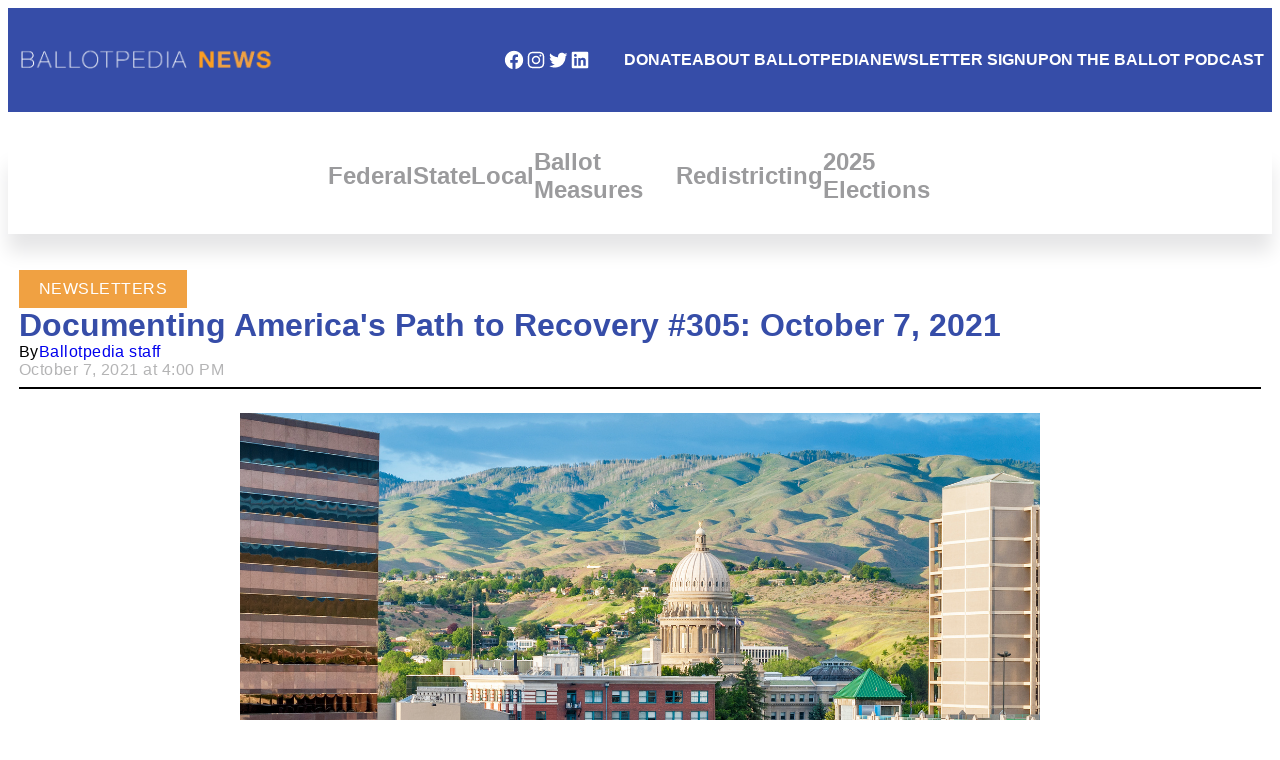

--- FILE ---
content_type: text/css
request_url: https://news.ballotpedia.org/wp-content/themes/ballotpedia-news/assets/css/main-styles.css?ver=6.9
body_size: 1915
content:
a {
	text-decoration: none;
}

.wp-site-blocks {
    display: flex;
    flex-direction: column;
    min-height: 100vh;
}

.editor-styles-wrapper {padding:8px;}

.constrain-width {
    width: 100%;
    max-width: 1700px;
}

body {
	letter-spacing:0.48px;
}

li, a, p, span, h1, h2, h3, h4, h5, h6, input[type="search"], input[type="submit"]  {
    font-family: 'Helvetica Neue', Arial, sans-serif;
	margin:0px;
	padding:0px;
}

header ul.wp-block-navigation__container li a.wp-block-navigation-item__content span {
	letter-spacing:0px
}

ul.wp-block-navigation__container li a.wp-block-navigation-item__content span {
	letter-spacing:0.48px
}

ul.wp-block-navigation__container li a.wp-block-navigation-item__content:hover span {
	color:var(--wp--preset--color--ballotpedia-gold);
}

::-webkit-input-placeholder  {
    font-family: 'Helvetica Neue', Arial, sans-serif;
}

:-moz-placeholder  {
    font-family: 'Helvetica Neue', Arial, sans-serif;
}

::-moz-placeholder  {
    font-family: 'Helvetica Neue', Arial, sans-serif;
}

:-ms-input-placeholder  {
    font-family: 'Helvetica Neue', Arial, sans-serif;
}

/* ------------------- Header Styles -------------------------- */

H2, H3, H4, H5, H6 {
	letter-spacing:0px;
}

H1	{
	font-size:45px;
	line-height:1.3em;
	letter-spacing:0.9px;
}

H2	{
	font-size:24pt;
	line-height:1.1em;
}

H3	{
	font-size:18pt;
}

/* ------------------ Site Header Styles -------------------------*/

.site-header {
    padding: 1rem 0.5rem 1rem 0.2rem;
}

.header-row .wp-block-social-links {
    margin-left: auto;
    flex-wrap: nowrap;
}

.header-row .wp-block-social-links li {
    width: 22px;
}

.header-row .wp-block-social-links a:hover svg {
    color: #F0A142 !important;
    fill: #F0A142 !important;
}

.header-row .wp-block-navigation__container a {
    padding: 1rem 0.5rem;
}

.header-row .wp-block-navigation__container {
    margin-left: 1rem;
}

.header-mobile-menu {
    display: none !important;
}

.header-searchform input[type="search"], .header-searchform-long input[type="search"] {
    color: white !important;
    font-family: 'Helvetica Neue', Arial, sans-serif;
    font-weight: bold;
    border: transparent 3px solid;
    padding: 1.2rem;
    padding-left: 1.8rem;
    font-size: 16px;
}

.header-searchform input[type="search"]:focus, .header-searchform-long input[type="search"]:focus {
    outline: none;
    border: white 3px solid;
}

.header-searchform, .header-searchform-long {
    display: flex;
    margin: auto;
    margin-left: 1.5rem;
    margin-right: 0;
}

.header-searchform-long {
	margin-left: 0px;
}

.header-searchform label {
    margin: auto;
}

.header-searchform input, .header-searchform-long input {
    background-color: #5b6dba;
    border: unset;
    border-radius: 10px;
}

.header-searchform ::-webkit-input-placeholder, .header-searchform-long ::-webkit-input-placeholder {
    /* WebKit browsers */
    text-align: center;
    text-transform: uppercase;
    font-family: 'Helvetica Neue', Arial, sans-serif;
    font-weight: bold;
    color: white;
}

.header-searchform :-moz-placeholder, .header-searchform-long :-moz-placeholder, {
    /* Mozilla Firefox 4 to 18 */
    text-align: center;
    text-transform: uppercase;
    font-family: 'Helvetica Neue', Arial, sans-serif;
    font-weight: bold;
    color: white;
    opacity:  1;
}

.header-searchform ::-moz-placeholder, .header-searchform-long ::-moz-placeholder {
    /* Mozilla Firefox 19+ */
    text-align: center;
    text-transform: uppercase;
    font-family: 'Helvetica Neue', Arial, sans-serif;
    font-weight: bold;
    color: white;
    opacity:  1;
}

.header-searchform :-ms-input-placeholder, .header-searchform-long :-ms-input-placeholder {
    text-align: center;
    text-transform: uppercase;
    font-family: 'Helvetica Neue', Arial, sans-serif;
    font-weight: bold;
    color: white;
}

.header-searchform input[type="search"]:focus::-webkit-input-placeholder, .header-searchform-long input[type="search"]:focus::-webkit-input-placeholder {
    color: #ccd4e3;
    font-weight: normal;
}

.header-searchform input[type="search"]:focus:-moz-placeholder, .header-searchform-long input[type="search"]:focus:-moz-placeholder {
    color: #ccd4e3;
    font-weight: normal;
}

.header-searchform input[type="search"]:focus::-moz-placeholder, .header-searchform-long input[type="search"]:focus::-moz-placeholder {
    color: #ccd4e3;
    font-weight: normal;
}

.header-searchform input[type="search"]:focus:-ms-input-placeholder, .header-searchform-long input[type="search"]:focus:-ms-input-placeholder {
    color: #ccd4e3;
    font-weight: normal;
}

.header-searchform input[type="search"]::-webkit-search-cancel-button, .header-searchform-long input[type="search"]::-webkit-search-cancel-button {
    -webkit-appearance: none;
    height: 16px;
    width: 16px;
    background: url('data:image/svg+xml;utf8,<svg xmlns="http://www.w3.org/2000/svg" viewBox="0 0 24 24" fill="white" width="24" height="24"><path d="M0 0h24v24H0z" fill="none"/><path d="M18.3 5.71c-.39-.39-1.02-.39-1.41 0L12 10.59 7.11 5.7c-.39-.39-1.02-.39-1.41 0-.39.39-.39 1.02 0 1.41L10.59 12l-4.89 4.89c-.39.39-.39 1.02 0 1.41.39.39 1.02.39 1.41 0L12 13.41l4.89 4.89c.39.39 1.02.39 1.41 0 .39-.39.39-1.02 0-1.41L13.41 12l4.89-4.89c.38-.39.38-1.02 0-1.41z"/></svg>') center no-repeat;
    cursor: pointer;
    margin-right: 4px;
}

.header-searchform-long {
    display: none;
}

.header-searchform-long input[type="search"] {
    font-size: 16px;
}

.header-searchform-long div {
    width: 100%;
}

.header-search-icon {
    display: none !important;
    width: 17px;
    min-width: 16px;
}

/* ------------- Header Category Navigation --------------------- */

header .category-navigation {
	padding-bottom:30px;
	box-shadow: 0px 18px 18px var(--wp--preset--color--ballotpedia-dark-gray-15);
}


/* --------------- Footer Navigation Styles --------------------- */

nav.footer-menu ul li {
	border-right: 2px solid var(--wp--preset--color--ballotpedia-dark-gray-85);
	padding:0px 20px;
}

nav.footer-menu ul li:first-child {
	padding-left:0px;
}

nav.footer-menu ul li:last-child {
	border-right: 0px;
}

/* ------------------- Homepage Styles -------------------------- */

.homepage header .category-navigation {
	display: none;
}

.homepage-articles > ul > li:nth-child(3n) {
	margin-left:0px !important;
}

.homepage-articles > ul > li {
	border:2px solid var(--wp--preset--color--ballotpedia-dark-gray-60);
	border-radius:12px;
	margin-left:-6px !important;
	position:relative;
}

.homepage-articles > ul > li .wp-block-post-date {
	position:absolute;
	bottom:10px;
}

.homepage-articles > ul > li:hover {
    border-color: var(--wp--preset--color--ballotpedia-gold) !important;
    transition: opacity 0.5s ease-in-out;
}

/* ------------------ Signup Banner ------------------------------- */

.signup-banner {
    background-image: url(/wp-content/uploads/2023/05/newspaper-stack-blue.jpg);
    background-size: cover;
}

.signup-banner a {
    text-transform: uppercase;
    font-family: 'Helvetica Neue', Arial, sans-serif;
    border: 3px solid transparent;
    cursor: pointer;
}

.signup-banner a:hover {
    border: white solid 3px;
}

.signup-banner p {
    max-width: 550px;
    text-align: center;
    margin: 2rem 0 3rem 0;
}

/* ------------------- Post Categories ------------------------- */
ul.post-categories { 
	list-style-type: none;
	margin:0px;
	padding:0px;
}

ul.post-categories li.post-category {
	display:inline-block;
	padding:10px 20px;
	margin: 0px 20px 0px 0px;
	background-color: var(--wp--preset--color--ballotpedia-gold);
	font: normal normal bold 15px/32px;
}

ul.post-categories li.post-category a {
	font: normal normal bold 15px/32px;
	color: var(--wp--preset--color--white);
	text-transform: uppercase;
}

/* ------------------- Learn More Button ----------------------- */
.wp-block-lazyblock-learn-more button {
	font: bold 16px;
	background-color: var(--wp--preset--color--ballotpedia-gold);
	border:0px;
	border-radius:6px;
	text-transform:uppercase;
	color:var(--wp--preset--color--white);
	padding:20px 30px;
	cursor:pointer;
}

/* ------------------- Archive Styles -------------------------- */

.archive-articles li {
    box-sizing: border-box;
    border:2px solid var(--wp--preset--color--ballotpedia-dark-gray-60);
    border-radius: 12px;
}

.max-two-lines a {
   overflow: hidden;
   text-overflow: ellipsis;
   display: -webkit-box;
   -webkit-line-clamp: 2;
           line-clamp: 2;
   -webkit-box-orient: vertical;
}

.archive-articles li:hover {
    border-color: var(--wp--preset--color--ballotpedia-gold);
}

/* ------------------ Post Styles ----------------------- */

.wp-block-post-featured-image img {
	max-height: 550px;
    width: auto !important;
}

@media only screen and (max-width: 1300px) {

    /* ------------------- Header Styles -------------------------- */

    .header-searchform {
        display: none;
    }

	.header-searchform-long {
		display: none;
	}
	
    .header-search-icon {
        display: flex !important;
    }

    .header-row .wp-block-navigation__container a {
        padding: 0;
    }

}

@media only screen and (max-width: 768px) {

	.header-searchform-long {
		display: none;
	}
	
    .wp-site-blocks h1 {
        font-size: 26px;
    }
}

@media only screen and (max-width: 550px) {

    /* ------------------- Header Styles -------------------------- */
	
    .header-row .wp-block-social-links {
        display: none !important;
    }

    .header-search-icon {
        margin-left: auto !important;
        position: relative;
        right: -15px;
    }
}



@media only screen and (max-width: 350px) {

    /* ------------------- Header Styles -------------------------- */

    .header-row .wp-block-social-links {
        display: none !important;
    }


}